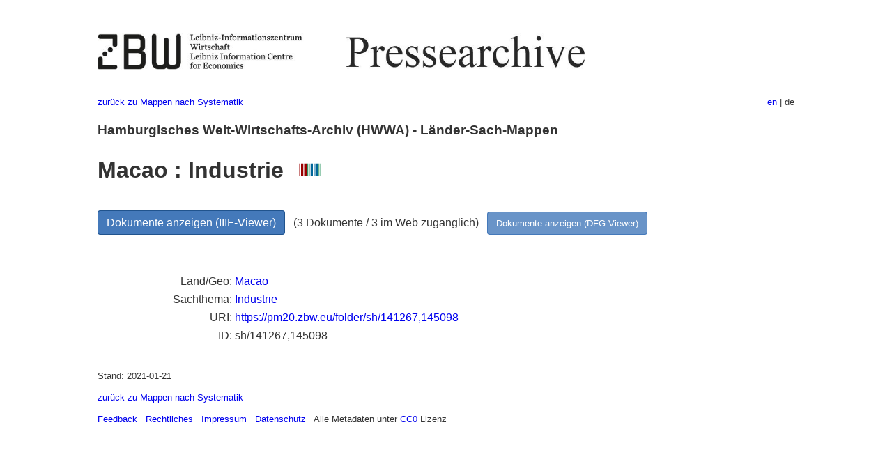

--- FILE ---
content_type: text/html
request_url: https://pm20.zbw.eu/folder/sh/1412xx/141267/1450xx/145098/about.de.html
body_size: 4582
content:
<!DOCTYPE html>
<html xmlns="http://www.w3.org/1999/xhtml" lang="de" xml:lang="de">
<head>
  <meta charset="utf-8" />
  <meta name="generator" content="pandoc" />
  <meta name="viewport" content="width=device-width, initial-scale=1.0, user-scalable=yes" />
  <meta name="description" content="Dossier zu Macao : Industrie. Aus
deutscher und internationaler Presse, 1908-1949." />
  <link rel="alternate" hreflang="en" href="https://pm20.zbw.eu/folder/sh/1412xx/141267/1450xx/145098/about.en.html" />
  <link rel="alternate" hreflang="de" href="https://pm20.zbw.eu/folder/sh/1412xx/141267/1450xx/145098/about.de.html" />
  <title>Macao : Industrie | ZBW Pressearchive</title>
  <style>
      code{white-space: pre-wrap;}
      span.smallcaps{font-variant: small-caps;}
      span.underline{text-decoration: underline;}
      div.column{display: inline-block; vertical-align: top; width: 50%;}

  </style>
  <link rel="stylesheet" href="/styles/simple.css" />
  <!--[if lt IE 9]>
    <script src="//cdnjs.cloudflare.com/ajax/libs/html5shiv/3.7.3/html5shiv-printshiv.min.js"></script>
  <![endif]-->
</head>
<body>
<header>
  <img src="/images/zbw_pm20.de.png" alt="ZBW PM20 Logo" usemap="#logomap"/>
  <map name="logomap"> <area alt="ZBW home" shape="rect" coords="0,0,166,73" href="https://www.zbw.eu/de" /><area alt="PM20 home" shape="rect" coords="180,0,1041,73" href="/about.de.html" /></map>
<div class="hint is-flex">
  <span class="has-text-left">
  <a href="../../../../../../category/about.de.html">zurück zu Mappen
nach Systematik</a>
  </span>
  <span class="has-text-right">
    <a href="/folder/sh/1412xx/141267/1450xx/145098/about.en.html">en</a> | de
  </span>
</div>
</header>
<h3
id="hamburgisches-welt-wirtschafts-archiv-hwwa---länder-sach-mappen">Hamburgisches
Welt-Wirtschafts-Archiv (HWWA) - Länder-Sach-Mappen</h3>
<h1 id="macao-industrie-wikidata-item">Macao : Industrie  <a
href="http://www.wikidata.org/entity/Q99718441"><img
src="/images/Wikidata-logo.svg" class="inline-icon"
alt="Wikidata item" /></a></h1>
<div class="spacer">
 
</div>
<p><a class="btn" href="https://pm20.zbw.eu/iiifview/folder/sh/141267,145098" rel="nofollow">Dokumente
anzeigen (IIIF-Viewer)</a>   (3 Dokumente / 3 im Web zugänglich)  
<a class="btn-small" href="https://pm20.zbw.eu/dfgview/sh/141267,145098" rel="nofollow">Dokumente
anzeigen (DFG-Viewer)</a></p>
<div class="spacer">
 
</div>
<p><a id="filmsections" /></p>
<div class="spacer">
 
</div>
<div class="fieldtable">
<table>
<colgroup>
<col style="width: 37%" />
<col style="width: 62%" />
</colgroup>
<tbody>
<tr>
<td style="text-align: right;">Land/Geo</td>
<td><a href="/category/geo/i/141267/about.de.html">Macao</a></td>
</tr>
<tr>
<td style="text-align: right;">Sachthema</td>
<td><a
href="/category/subject/i/145098/about.de.html">Industrie</a></td>
</tr>
<tr>
<td style="text-align: right;">URI</td>
<td><a href="https://pm20.zbw.eu/folder/sh/141267,145098" rel="nofollow">https://pm20.zbw.eu/folder/sh/141267,145098</a></td>
</tr>
<tr>
<td style="text-align: right;">ID</td>
<td>sh/141267,145098</td>
</tr>
</tbody>
</table>
</div>
<script type="application/ld+json">
{
    "@context" : "http://schema.org",
    "@type" : "WebSite",
    "name" : "ZBW Pressearchive",
  "publisher" : {
    "@type" : "EducationalOrganization",
    "name" : "ZBW - Leibniz-Informtionszentrum Wirtschaft",
    "sameAs" : "http://www.wikidata.org/entity/Q317179"
  },
    "url" : "https://pm20.zbw.eu"
}
</script>
<script type="application/ld+json">
{"@graph":[{"@type":"CreativeWork","isPartOf":{"sameAs":"http://www.wikidata.org/entity/Q36948990","name":"Pressearchiv 20. Jahrhundert","@type":"Collection"},"about":{"@type":"Country","name":"Macao","sameAs":"http://www.wikidata.org/entity/Q3916279"},"name":"Macao : Industrie","sameAs":"http://www.wikidata.org/entity/Q99718441"}],"@context":"https://schema.org/"}
</script>
<footer>
  <p>Stand: 2021-01-21</p>
  <p><a href="../../../../../../category/about.de.html">zurück zu Mappen
nach Systematik</a></p>
<p><a href="ma&#105;l&#116;o&#58;%69&#110;&#102;o%40zbw&#46;eu?subject=Feedback%20zu%20PM20%20Macao : Industrie&body=%0D%0A%0D%0A%0D%0A---%0D%0Ahttps://pm20.zbw.eu/folder/sh/1412xx/141267/1450xx/145098/about.de.html">Feedback</a> &nbsp;
<a href="/about-pm20/legal.de.html">Rechtliches</a> &nbsp;
<a href="https://www.zbw.eu/de/impressum/">Impressum</a> &nbsp; <a href="https://www.zbw.eu/de/datenschutz/">Datenschutz</a> &nbsp;
Alle Metadaten unter <a href="https://creativecommons.org/publicdomain/zero/1.0/deed.de">CC0</a> Lizenz</p>
</footer>
</body>
</html>
